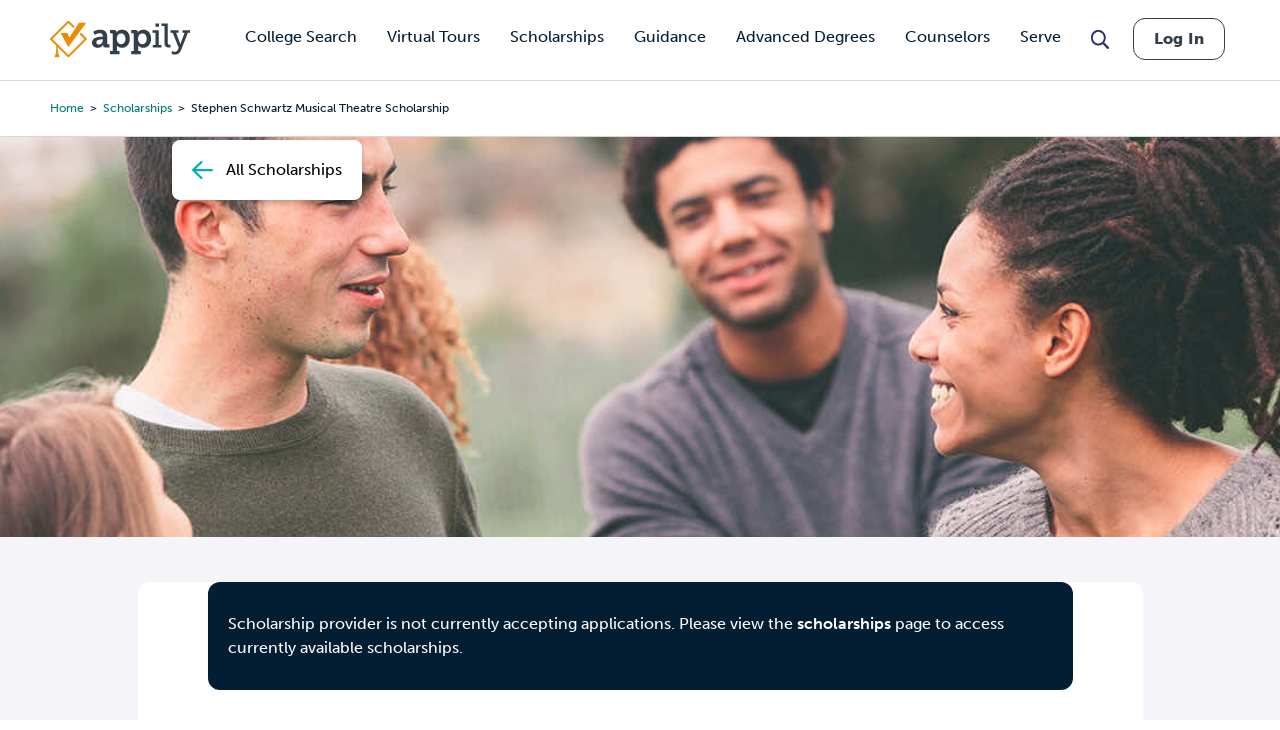

--- FILE ---
content_type: text/html; charset=UTF-8
request_url: https://www.appily.com/scholarships/stephen-schwartz-musical-theatre-scholarship
body_size: 15950
content:
<!DOCTYPE html><html lang="en" dir="ltr" prefix="og: https://ogp.me/ns#"><head><meta name="viewport" content="width=device-width, initial-scale=1, maximum-scale=5,user-scalable=1"/><meta name="mobile-web-app-capable" content="yes" /><meta http-equiv="X-UA-Compatible" content="IE=edge" /><link rel="apple-touch-icon" sizes="180x180" href="/apple-touch-icon.png"><link rel="icon" type="image/png" sizes="32x32" href="/favicon-32x32.png"><link rel="icon" type="image/png" sizes="16x16" href="/favicon-16x16.png"><link rel="manifest" href="/site.webmanifest"><link rel="mask-icon" href="/safari-pinned-tab.svg" color="#5bbad5"><link rel="dns-prefetch" href="//cdn.cookielaw.org"><link rel="preconnect" href="//cdn.cookielaw.org"><link rel="dns-prefetch" href="//www.googletagmanager.com"><link rel="preconnect" href="//www.googletagmanager.com"><link rel="dns-prefetch" href="//www.googletagservices.com"><link rel="preconnect" href="//www.googletagservices.com"><link rel="dns-prefetch" href="//kit.fontawesome.com/"><link rel="preconnect" href="//kit.fontawesome.com/"><link rel="dns-prefetch" href="//edge.marker.io/"><link rel="preconnect" href="//edge.marker.io/"><link rel="dns-prefetch" href="//script.hotjar.com"><link rel="preconnect" href="//script.hotjar.com"><link rel="dns-prefetch" href="//js.convertflow.co/"><link rel="preconnect" href="//js.convertflow.co/"><link rel="dns-prefetch" href="//www.youvisit.com/"><link rel="preconnect" href="//www.youvisit.com/"><link rel="dns-prefetch" href="//ajax.googleapis.com/"><link rel="preconnect" href="//ajax.googleapis.com/"><meta name="msapplication-TileColor" content="#da532c"><meta name="theme-color" content="#ffffff"><meta charset="utf-8" /><noscript><style>form.antibot * :not(.antibot-message) { display: none !important; }</style></noscript><meta name="description" content="All applicants must have a permanent address in Montgomery County or one of seven contiguous counties (Preble, Darke, Miami, Clark, Greene, Warren or Butler) or be currently enrolled at a college or high school in one of the eight counties previously listed. The winners will be selected based upon their application, letter of recommendation and their video submission. All materials must be received by the deadline in order to be considered. Winners must be available for a public appearance in the Dayton area." /><link rel="canonical" href="https://www.appily.com/scholarships/stephen-schwartz-musical-theatre-scholarship" /><meta property="og:title" content="Stephen Schwartz Musical Theatre Scholarship" /><meta name="baggage" content="sentry-trace_id=e0b6d777221b4e63afdc813f6c757fae,sentry-sample_rand=0.501631,sentry-public_key=68c8c5e91b454f9198232d345ac569a0,sentry-org_id=4504973079674880,sentry-environment=production" /><meta name="sentry-trace" content="e0b6d777221b4e63afdc813f6c757fae-9a3c5294cc43480b" /><meta name="traceparent" content="" /><meta name="Generator" content="Drupal 10 (https://www.drupal.org)" /><meta name="MobileOptimized" content="width" /><meta name="HandheldFriendly" content="true" /><meta name="viewport" content="width=device-width, initial-scale=1.0" /><script data-cfasync="false" type="text/javascript" id="vwoCode">window._vwo_code ||
(function () {
var w=window,
d=document;
if (d.URL.indexOf('__vwo_disable__') > -1 || w._vwo_code) {
return;
}
var account_id=1116614,
version=2.2,
settings_tolerance=2000,
hide_element='body',
background_color='white',
hide_element_style = 'opacity:0 !important;filter:alpha(opacity=0) !important;background:' + background_color + ' !important;transition:none !important;',
f=!1,v=d.querySelector('#vwoCode'),cc={};try{var e=JSON.parse(localStorage.getItem('_vwo_'+account_id+'_config'));cc=e&&'object'==typeof e?e:{}}catch(e){}function r(t){try{return decodeURIComponent(t)}catch(e){return t}}var s=function(){var e={combination:[],combinationChoose:[],split:[],exclude:[],uuid:null,consent:null,optOut:null},t=d.cookie||'';if(!t)return e;for(var n,i,o=/(?:^|;s*)(?:(_vis_opt_exp_(d+)_combi=([^;]*))|(_vis_opt_exp_(d+)_combi_choose=([^;]*))|(_vis_opt_exp_(d+)_split=([^:;]*))|(_vis_opt_exp_(d+)_exclude=[^;]*)|(_vis_opt_out=([^;]*))|(_vwo_global_opt_out=[^;]*)|(_vwo_uuid=([^;]*))|(_vwo_consent=([^;]*)))/g;null!==(n=o.exec(t));)try{n[1]?e.combination.push({id:n[2],value:r(n[3])}):n[4]?e.combinationChoose.push({id:n[5],value:r(n[6])}):n[7]?e.split.push({id:n[8],value:r(n[9])}):n[10]?e.exclude.push({id:n[11]}):n[12]?e.optOut=r(n[13]):n[14]?e.optOut=!0:n[15]?e.uuid=r(n[16]):n[17]&&(i=r(n[18]),e.consent=i&&3<=i.length?i.substring(0,3):null)}catch(e){}return e}();function i(){var e=function(){if(w.VWO&&Array.isArray(w.VWO))for(var e=0;e<w.VWO.length;e++){var t=w.VWO[e];if(Array.isArray(t)&&('setVisitorId'===t[0]||'setSessionId'===t[0]))return!0}return!1}(),t='a='+account_id+'&u='+encodeURIComponent(w._vis_opt_url||d.URL)+'&vn='+version+('undefined'!=typeof platform?'&p='+platform:'')+'&st='+w.performance.now();e||((n=function(){var e,t=[],n={},i=w.VWO&&w.VWO.appliedCampaigns||{};for(e in i){var o=i[e]&&i[e].v;o&&(t.push(e+'-'+o+'-1'),n[e]=!0)}if(s&&s.combination)for(var r=0;r<s.combination.length;r++){var a=s.combination[r];n[a.id]||t.push(a.id+'-'+a.value)}return t.join('|')}())&&(t+='&c='+n),(n=function(){var e=[],t={};if(s&&s.combinationChoose)for(var n=0;n<s.combinationChoose.length;n++){var i=s.combinationChoose[n];e.push(i.id+'-'+i.value),t[i.id]=!0}if(s&&s.split)for(var o=0;o<s.split.length;o++)t[(i=s.split[o]).id]||e.push(i.id+'-'+i.value);return e.join('|')}())&&(t+='&cc='+n),(n=function(){var e={},t=[];if(w.VWO&&Array.isArray(w.VWO))for(var n=0;n<w.VWO.length;n++){var i=w.VWO[n];if(Array.isArray(i)&&'setVariation'===i[0]&&i[1]&&Array.isArray(i[1]))for(var o=0;o<i[1].length;o++){var r,a=i[1][o];a&&'object'==typeof a&&(r=a.e,a=a.v,r&&a&&(e[r]=a))}}for(r in e)t.push(r+'-'+e[r]);return t.join('|')}())&&(t+='&sv='+n)),s&&s.optOut&&(t+='&o='+s.optOut);var n=function(){var e=[],t={};if(s&&s.exclude)for(var n=0;n<s.exclude.length;n++){var i=s.exclude[n];t[i.id]||(e.push(i.id),t[i.id]=!0)}return e.join('|')}();return n&&(t+='&e='+n),s&&s.uuid&&(t+='&id='+s.uuid),s&&s.consent&&(t+='&consent='+s.consent),w.name&&-1<w.name.indexOf('_vis_preview')&&(t+='&pM=true'),w.VWO&&w.VWO.ed&&(t+='&ed='+w.VWO.ed),t}code={nonce:v&&v.nonce,library_tolerance:function(){return'undefined'!=typeof library_tolerance?library_tolerance:void 0},settings_tolerance:function(){return cc.sT||settings_tolerance},hide_element_style:function(){return'{'+(cc.hES||hide_element_style)+'}'},hide_element:function(){return performance.getEntriesByName('first-contentful-paint')[0]?'':'string'==typeof cc.hE?cc.hE:hide_element},getVersion:function(){return version},finish:function(e){var t;f||(f=!0,(t=d.getElementById('_vis_opt_path_hides'))&&t.parentNode.removeChild(t),e&&((new Image).src='https://dev.visualwebsiteoptimizer.com/ee.gif?a='+account_id+e))},finished:function(){return f},addScript:function(e){var t=d.createElement('script');t.type='text/javascript',e.src?t.src=e.src:t.text=e.text,v&&t.setAttribute('nonce',v.nonce),d.getElementsByTagName('head')[0].appendChild(t)},load:function(e,t){t=t||{};var n=new XMLHttpRequest;n.open('GET',e,!0),n.withCredentials=!t.dSC,n.responseType=t.responseType||'text',n.onload=function(){if(t.onloadCb)return t.onloadCb(n,e);200===n.status?_vwo_code.addScript({text:n.responseText}):_vwo_code.finish('&e=loading_failure:'+e)},n.onerror=function(){if(t.onerrorCb)return t.onerrorCb(e);_vwo_code.finish('&e=loading_failure:'+e)},n.send()},init:function(){var e,t=this.settings_tolerance();w._vwo_settings_timer=setTimeout(function(){_vwo_code.finish()},t),'body'!==this.hide_element()?(n=d.createElement('style'),e=(t=this.hide_element())?t+this.hide_element_style():'',t=d.getElementsByTagName('head')[0],n.setAttribute('id','_vis_opt_path_hides'),v&&n.setAttribute('nonce',v.nonce),n.setAttribute('type','text/css'),n.styleSheet?n.styleSheet.cssText=e:n.appendChild(d.createTextNode(e)),t.appendChild(n)):(n=d.getElementsByTagName('head')[0],(e=d.createElement('div')).style.cssText='z-index: 2147483647 !important;position: fixed !important;left: 0 !important;top: 0 !important;width: 100% !important;height: 100% !important;background:'+background_color+' !important;',e.setAttribute('id','_vis_opt_path_hides'),e.classList.add('_vis_hide_layer'),n.parentNode.insertBefore(e,n.nextSibling));var n='https://dev.visualwebsiteoptimizer.com/j.php?'+i();-1!==w.location.search.indexOf('_vwo_xhr')?this.addScript({src:n}):this.load(n+'&x=true',{l:1})}};w._vwo_code=code;code.init();})();</script><script>window.schema_highlighter={accountId: 'Appily', output: false}</script><script async src="https://cdn.schemaapp.com/javascript/highlight.js"></script><meta name="robots" content="noindex, nofollow, noarchive, nosnippet, noimageindex, notranslate" /><link rel="icon" href="/favicon.ico" type="image/vnd.microsoft.icon" /><script>var googletag = googletag || {};
googletag.cmd = googletag.cmd || [];</script><script>googletag.cmd.push(function() {
if (!window.matchMedia('(max-width: 575px)').matches) { googletag.defineSlot('/310421631/ScholarshipDetailsDesktop750x200', [750,200], 'div-gpt-ad-1561044125324-0').addService(googletag.pubads());}
if (window.matchMedia('(max-width: 575px)').matches) { googletag.defineSlot('/310421631/ScholarshipDetailsMobileSmart', [[320,50],[300,250]], 'div-gpt-ad-1534783498240-0').addService(googletag.pubads());}
googletag.pubads().enableSingleRequest();
googletag.enableServices();
});</script><title>Stephen Schwartz Musical Theatre Scholarship | Appily</title><link rel="stylesheet" href="https://use.typekit.net/kwg1dqe.css"><link rel="stylesheet" media="all" href="/sites/default/files/css/css_drjsBt1-KlpPn6XO5W91617GzDHu_rHS94Ekmn7eBLU.css?delta=0&amp;language=en&amp;theme=fingerprint&amp;include=eJxNxsENgDAIAMCFGhnJ0IINFqGhmOj2fr3XtcEk6bGLEVtW9Tbg99I8GCjuibrhiU85xDrHDLGErl5Ry3pX8gUVF38EQR9r" /><link rel="stylesheet" media="all" href="/sites/default/files/css/css_Jt5Rzf4uQdmpAsMo6TACfMSQ5uEGUtbTp2npysylEnU.css?delta=1&amp;language=en&amp;theme=fingerprint&amp;include=eJxNxsENgDAIAMCFGhnJ0IINFqGhmOj2fr3XtcEk6bGLEVtW9Tbg99I8GCjuibrhiU85xDrHDLGErl5Ry3pX8gUVF38EQR9r" /><link rel="stylesheet" media="print" href="/sites/default/files/css/css_96X5i7Ae9KxDROJyK-MXSIhd1an4RwQ9LyuY77dgnJg.css?delta=2&amp;language=en&amp;theme=fingerprint&amp;include=eJxNxsENgDAIAMCFGhnJ0IINFqGhmOj2fr3XtcEk6bGLEVtW9Tbg99I8GCjuibrhiU85xDrHDLGErl5Ry3pX8gUVF38EQR9r" /><link rel="stylesheet" media="all" href="/sites/default/files/css/css_DMI9ytw1Sky1-nU-eDX7XpSiOH_PAxw2M-KZKamhU74.css?delta=3&amp;language=en&amp;theme=fingerprint&amp;include=eJxNxsENgDAIAMCFGhnJ0IINFqGhmOj2fr3XtcEk6bGLEVtW9Tbg99I8GCjuibrhiU85xDrHDLGErl5Ry3pX8gUVF38EQR9r" /><script type="text/javascript" src="https://cdn.cookielaw.org/consent/f621c13f-1c94-43c9-8362-0f5d72c69f26/OtAutoBlock.js"></script><script src="https://cdn.cookielaw.org/scripttemplates/otSDKStub.js" type="text/javascript" charset="UTF-8" data-domain-script="f621c13f-1c94-43c9-8362-0f5d72c69f26"></script><script type="application/json" data-drupal-selector="drupal-settings-json">{"path":{"baseUrl":"\/","pathPrefix":"","currentPath":"node\/104711","currentPathIsAdmin":false,"isFront":false,"currentLanguage":"en"},"pluralDelimiter":"\u0003","suppressDeprecationErrors":true,"gtag":{"tagId":"","consentMode":false,"otherIds":[],"events":[],"additionalConfigInfo":[]},"ajaxPageState":{"libraries":"[base64]","theme":"fingerprint","theme_token":null},"ajaxTrustedUrl":[],"gtm":{"tagId":null,"settings":{"data_layer":"dataLayer","include_classes":false,"allowlist_classes":"google\nnonGooglePixels\nnonGoogleScripts\nnonGoogleIframes","blocklist_classes":"customScripts\ncustomPixels","include_environment":false,"environment_id":"","environment_token":""},"tagIds":["GTM-N6WV3PF"]},"raven":{"options":{"dsn":"https:\/\/68c8c5e91b454f9198232d345ac569a0@o4504973079674880.ingest.us.sentry.io\/4504973080657920","environment":"production","integrations":[],"autoSessionTracking":true,"sendClientReports":true},"showReportDialog":false,"browserTracingOptions":{"enableInp":true}},"vwo":{"id":1116614,"timeout_setting":2000,"testnull":null},"cappexSearchCollegesBlock":{"collegeIndex":"prod-college","algoliaApplicationID":"MVAUKZTA2I","algoliaAPIKey":"d9568940e07ac01d868893e44be784e8"},"user":{"uid":0,"permissionsHash":"ffa902b03d35fa6ed2ac3296a86b081862a121ace58a2b6124ecccefdd6f6df3"}}</script><script src="/sites/default/files/js/js_rxROI0aPAa7F0V46pzEkFf7NjzAE6iBHNpCvVecWvLs.js?scope=header&amp;delta=0&amp;language=en&amp;theme=fingerprint&amp;include=eJx9jksOgzAMRC-UkiNFbhhCwMSRnVJ6-6J-pMKim9HMe5uhWjM_QpzR5yYahswN6umEK1lDiAwqt-rirrEF6s0nkcRolAy65gj7SgNpHH0UZiR8ZriyxNkNuSRo1VyaTyxX4gOa7DKCeqgbpDS6w2SB_-mdremf62zMi3tfC_s3n_Y4744m2o5wcUorin_lEywrbyA"></script><script src="https://kit.fontawesome.com/dc9b8cf94b.js" defer crossorigin="anonymous"></script><script src="https://use.fontawesome.com/releases/v6.4.0/js/v4-shims.js" defer crossorigin="anonymous"></script><script src="/modules/contrib/google_tag/js/gtag.js?t9bm7u"></script><script src="/modules/contrib/google_tag/js/gtm.js?t9bm7u"></script><script type="text/javascript">
document.documentElement.classList.add('fouc-js');
</script><script type="text/javascript">
(function(c,l,a,r,i,t,y){
c[a]=c[a]||function(){(c[a].q=c[a].q||[]).push(arguments)};
t=l.createElement(r);t.async=1;t.src="https://www.clarity.ms/tag/"+i;
y=l.getElementsByTagName(r)[0];y.parentNode.insertBefore(t,y);
})(window, document, "clarity", "script", "oez0lwu6cv");
</script></head><body x-data="{ mobile_nav_open: false }" x-bind:class="mobile_nav_open ? 'hamburger-open' : '' " class="section-scholarships path-node page-node-type-scholarship page-cappex-search page-cappex-search-scholarship"> <main> <a href="#main-content" class="visually-hidden focusable"> Skip to main content </a> <noscript><iframe src="https://www.googletagmanager.com/ns.html?id=GTM-N6WV3PF"
height="0" width="0" style="display:none;visibility:hidden"></iframe></noscript><div class="dialog-off-canvas-main-canvas" data-off-canvas-main-canvas><div id="overlay"></div><header class="header"><div class="header__logo-nav"><div class="college-sidebar--mobile" style="display: none;"><div class="college--sidebar-wrap--mobile" x-data="{ mobileMenu: false }" :class="mobileMenu ? 'mobile-menu-open' : ''"><div class="college--sidebar--mobile-toggle" @click="mobileMenu = !mobileMenu"> <span class="college--sidebar--mobile-toggle-text">Overview</span> <i class="fa-solid fa-caret-down" x-show="!mobileMenu"></i> <i class="fa-solid fa-caret-up" x-show="mobileMenu"></i></div> <aside class="college--sidebar" x-show="mobileMenu"><ul><li><a href="#overview">Overview</a></li><li><a href="#tuition">Tuition, Cost &amp; Aid</a></li><li><a href="#admissions">Admissions</a></li><li><a href="#academics">Academics</a></li><li><a href="#campus-life">Campus Life</a></li><li><a href="#after-graduation">After Graduation</a></li><li><a href="#reviews" class="sidebar-reviews">Reviews</a></li></ul> </aside></div></div><div id="block-fingerprint-branding" class="block block-system block-system-branding-block"><div class="block__content"><div class="cappex-logo"> <a href="/" title="Home" rel="home"></a></div></div></div><div aria-label="Main Navigation" class="visually-hidden" id="block-fingerprint-main-menu-menu" class="block-title">Main navigation</div><nav style="display: none" aria-labelledby="block-fingerprint-main-menu-menu" id="block-fingerprint-main-menu" class="main-navigation"><ul class="nav-menu"><li class="nav-item has-sub-nav"> <a href="/colleges" class="gtm-navigation-click-main-menu" data-menu-level="0" data-drupal-link-system-path="node/342496">College Search</a> <button class="toggle-sub-nav nav-item--toggle-down nav-menu-toggle">Toggle the dropdown menu</button><div class="sub-nav"><ul class="sub-nav-group"><li> <a href="/colleges" class="gtm-navigation-click-main-menu" data-menu-level="1" data-drupal-link-system-path="node/342496">Search all Colleges</a></li><li> <span class="gtm-navigation-click-main-menu" data-menu-level="1">Colleges by Ranking</span> <button class="toggle-sub-nav nav-item--toggle-down nav-menu-toggle">Toggle the dropdown menu</button><div class="sub-nav"><ul class="sub-nav-group"><li> <a href="/colleges/best-colleges/state" class="gtm-navigation-click-main-menu" data-menu-level="2" data-drupal-link-system-path="node/292811">Best Colleges by State</a></li></ul></div></li><li> <span class="gtm-navigation-click-main-menu" data-menu-level="1">Colleges by Location</span> <button class="toggle-sub-nav nav-item--toggle-down nav-menu-toggle">Toggle the dropdown menu</button><div class="sub-nav"><ul class="sub-nav-group"><li> <a href="/colleges/city" class="gtm-navigation-click-main-menu" data-menu-level="2" data-drupal-link-system-path="node/186101">Search by City</a></li><li> <a href="/colleges/state" class="gtm-navigation-click-main-menu" data-menu-level="2" data-drupal-link-system-path="node/826">Search by State</a></li></ul></div></li><li> <span class="gtm-navigation-click-main-menu" data-menu-level="1">Colleges by Academics</span> <button class="toggle-sub-nav nav-item--toggle-down nav-menu-toggle">Toggle the dropdown menu</button><div class="sub-nav"><ul class="sub-nav-group"><li> <a href="/colleges/act" class="gtm-navigation-click-main-menu" data-menu-level="2" data-drupal-link-system-path="node/186116">ACT</a></li><li> <a href="/colleges/gpa" class="gtm-navigation-click-main-menu" data-menu-level="2" data-drupal-link-system-path="node/186106">GPA</a></li><li> <a href="/colleges/sat" class="gtm-navigation-click-main-menu" data-menu-level="2" data-drupal-link-system-path="node/186111">SAT</a></li></ul></div></li><li> <span class="gtm-navigation-click-main-menu" data-menu-level="1">Colleges by Campus Resources</span> <button class="toggle-sub-nav nav-item--toggle-down nav-menu-toggle">Toggle the dropdown menu</button><div class="sub-nav"><ul class="sub-nav-group"><li> <a href="/colleges/identity-group/cultural-student-resource-groups" class="gtm-navigation-click-main-menu" data-menu-level="2" data-drupal-link-system-path="node/293581">Cultural Student Resource Groups</a></li><li> <a href="/colleges/identity-group/with-disability-housing" class="gtm-navigation-click-main-menu" data-menu-level="2" data-drupal-link-system-path="node/293591">Disability Housing Available</a></li><li> <a href="/colleges/identity-group/LGBTQIA-student-resource-groups" class="gtm-navigation-click-main-menu" data-menu-level="2" data-drupal-link-system-path="node/293586">LGBTQIA Student Resource Groups</a></li><li> <a href="/colleges/identity-group/womens-centers-on-campus" class="gtm-navigation-click-main-menu" data-menu-level="2" data-drupal-link-system-path="node/293596">Women’s Centers on Campus</a></li></ul></div></li><li> <span class="gtm-navigation-click-main-menu" data-menu-level="1">Colleges by Identity Group</span> <button class="toggle-sub-nav nav-item--toggle-down nav-menu-toggle">Toggle the dropdown menu</button><div class="sub-nav"><ul class="sub-nav-group"><li> <a href="/colleges/identity-group/hispanic-serving-institutions-colleges" class="gtm-navigation-click-main-menu" data-menu-level="2" data-drupal-link-system-path="node/293681">Hispanic Serving</a></li><li> <a href="/colleges/identity-group/historically-black-colleges-universities" class="gtm-navigation-click-main-menu" data-menu-level="2" data-drupal-link-system-path="node/293686">HBCUs</a></li><li> <a href="/colleges/identity-group/womens-colleges" class="gtm-navigation-click-main-menu" data-menu-level="2" data-drupal-link-system-path="node/293696">Women&#039;s Colleges</a></li><li> <a href="https://www.appily.com/colleges/identity-group/religious-affiliation" class="gtm-navigation-click-main-menu" data-menu-level="2">Religious Colleges</a></li></ul></div></li><li> <span class="gtm-navigation-click-main-menu" data-menu-level="1">Colleges by Admission Criteria</span> <button class="toggle-sub-nav nav-item--toggle-down nav-menu-toggle">Toggle the dropdown menu</button><div class="sub-nav"><ul class="sub-nav-group"><li> <a href="/colleges/admission-criteria/test-optional" class="gtm-navigation-click-main-menu" data-menu-level="2" data-drupal-link-system-path="node/293896">Test Optional Colleges</a></li><li> <a href="/colleges/admission-criteria/need-blind" class="gtm-navigation-click-main-menu" data-menu-level="2" data-drupal-link-system-path="node/293891">Need Blind Colleges</a></li><li> <a href="/colleges/admission-criteria/direct-admissions" class="gtm-navigation-click-main-menu" data-menu-level="2" data-drupal-link-system-path="node/296831">Direct Admissions</a></li><li> <a href="/colleges/acceptance-rate" class="gtm-navigation-click-main-menu" data-menu-level="2" data-drupal-link-system-path="node/347356">Acceptance Rate</a></li></ul></div></li></ul></div></li><li class="nav-item"> <a href="/virtual-college-tours" class="gtm-navigation-click-main-menu" data-menu-level="0" data-drupal-link-system-path="node/293861">Virtual Tours</a></li><li class="nav-item has-sub-nav"> <a href="/scholarships" class="gtm-navigation-click-main-menu" data-menu-level="0" data-drupal-link-system-path="scholarships">Scholarships</a> <button class="toggle-sub-nav nav-item--toggle-down nav-menu-toggle">Toggle the dropdown menu</button><div class="sub-nav"><ul class="sub-nav-group"><li> <a href="/scholarships" class="gtm-navigation-click-main-menu" data-menu-level="1" data-drupal-link-system-path="scholarships">Search all Scholarships</a></li><li> <span class="gtm-navigation-click-main-menu" data-menu-level="1">Scholarships by Grade Level</span> <button class="toggle-sub-nav nav-item--toggle-down nav-menu-toggle">Toggle the dropdown menu</button><div class="sub-nav"><ul class="sub-nav-group"><li> <a href="/scholarships/high-school-juniors" class="gtm-navigation-click-main-menu" data-menu-level="2" data-drupal-link-system-path="node/342476">High School Juniors</a></li><li> <a href="/scholarships/high-school-seniors" class="gtm-navigation-click-main-menu" data-menu-level="2" data-drupal-link-system-path="node/342481">High School Seniors</a></li><li> <a href="/scholarships/college-freshmen" class="gtm-navigation-click-main-menu" data-menu-level="2" data-drupal-link-system-path="scholarships/college-freshmen">College Freshmen</a></li><li> <a href="/scholarships/college-sophomores" class="gtm-navigation-click-main-menu" data-menu-level="2" data-drupal-link-system-path="scholarships/college-sophomores">College Sophomores</a></li><li> <a href="/scholarships/masters-degrees" class="gtm-navigation-click-main-menu" data-menu-level="2" data-drupal-link-system-path="scholarships/masters-degrees">Masters Degrees</a></li></ul></div></li><li> <span class="gtm-navigation-click-main-menu" data-menu-level="1">Scholarships by Demographic</span> <button class="toggle-sub-nav nav-item--toggle-down nav-menu-toggle">Toggle the dropdown menu</button><div class="sub-nav"><ul class="sub-nav-group"><li> <a href="/scholarships/women" class="gtm-navigation-click-main-menu" data-menu-level="2" data-drupal-link-system-path="scholarships/women">Women&#039;s Scholarship</a></li><li> <a href="/scholarships/african-american" class="gtm-navigation-click-main-menu" data-menu-level="2" data-drupal-link-system-path="scholarships/african-american">African American Scholarships</a></li><li> <a href="/scholarships/hispanic-latinos" class="gtm-navigation-click-main-menu" data-menu-level="2" data-drupal-link-system-path="scholarships/hispanic-latinos">Hispanic Scholarships</a></li><li> <a href="/scholarships/lgbtqia" class="gtm-navigation-click-main-menu" data-menu-level="2" data-drupal-link-system-path="scholarships/lgbtqia">LGBTQIA+ Scholarships</a></li><li> <a href="/scholarships/first-generation" class="gtm-navigation-click-main-menu" data-menu-level="2" data-drupal-link-system-path="scholarships/first-generation">First Generation Scholarships</a></li><li> <a href="https://www.appily.com/scholarships/undocumented-immigrant-students" class="gtm-navigation-click-main-menu" data-menu-level="2">Undocumented Students</a></li></ul></div></li><li> <a href="/scholarships/easy-money-scholarship" class="gtm-navigation-click-main-menu" data-menu-level="1" data-drupal-link-system-path="node/347441">Easy Money Scholarship $1,000</a></li></ul></div></li><li class="nav-item has-sub-nav"> <span class="gtm-navigation-click-main-menu" data-menu-level="0">Guidance</span> <button class="toggle-sub-nav nav-item--toggle-down nav-menu-toggle">Toggle the dropdown menu</button><div class="sub-nav"><ul class="sub-nav-group"><li> <span class="gtm-navigation-click-main-menu" data-menu-level="1">Quizzes &amp; Calculators</span> <button class="toggle-sub-nav nav-item--toggle-down nav-menu-toggle">Toggle the dropdown menu</button><div class="sub-nav"><ul class="sub-nav-group"><li> <a href="https://www.appily.com/college-chances-calculator" class="gtm-navigation-click-main-menu" data-menu-level="2">College Acceptance Calculator </a></li><li> <a href="https://www.appily.com/free-college-list-maker" class="gtm-navigation-click-main-menu" data-menu-level="2">College List Maker</a></li><li> <a href="/college-major-quiz" class="gtm-navigation-click-main-menu" data-menu-level="2" data-drupal-link-system-path="node/294401">College Major Quiz</a></li><li> <a href="/quizzes/find-the-perfect-college" class="gtm-navigation-click-main-menu" data-menu-level="2" data-drupal-link-system-path="node/294036">College Match Quiz</a></li><li> <a href="/digital-college-planner" class="gtm-navigation-click-main-menu" data-menu-level="2" data-drupal-link-system-path="node/297036">College Planner</a></li><li> <a href="https://www.appily.com/compare-costs-of-colleges" class="gtm-navigation-click-main-menu" data-menu-level="2">Compare Costs of Colleges</a></li></ul></div></li><li> <a href="/guidance/majors-degrees" class="gtm-navigation-click-main-menu" data-menu-level="1" data-drupal-link-system-path="node/293661">Explore Majors</a> <button class="toggle-sub-nav nav-item--toggle-down nav-menu-toggle">Toggle the dropdown menu</button><div class="sub-nav"><ul class="sub-nav-group"><li> <a href="/guidance/majors-degrees" class="gtm-navigation-click-main-menu" data-menu-level="2" data-drupal-link-system-path="node/293661">Majors &amp; Degrees</a></li><li> <a href="/colleges/best-colleges/major" class="gtm-navigation-click-main-menu" data-menu-level="2" data-drupal-link-system-path="node/292816">Best Colleges by Major</a></li></ul></div></li><li> <a href="/guidance/articles" class="gtm-navigation-click-main-menu" data-menu-level="1" data-drupal-link-system-path="node/33">Articles</a> <button class="toggle-sub-nav nav-item--toggle-down nav-menu-toggle">Toggle the dropdown menu</button><div class="sub-nav"><ul class="sub-nav-group"><li> <a href="/guidance/articles/finding-your-college" class="gtm-navigation-click-main-menu" data-menu-level="2" data-drupal-link-system-path="taxonomy/term/19">Finding Your College</a></li><li> <a href="/guidance/articles/paying-for-college" class="gtm-navigation-click-main-menu" data-menu-level="2" data-drupal-link-system-path="taxonomy/term/20">Paying for College</a></li><li> <a href="/guidance/articles/applying-to-college" class="gtm-navigation-click-main-menu" data-menu-level="2" data-drupal-link-system-path="taxonomy/term/17">Applying to College</a></li><li> <a href="/guidance/articles/college-affordability" class="gtm-navigation-click-main-menu" data-menu-level="2" data-drupal-link-system-path="taxonomy/term/55131">College Affordability</a></li><li> <a href="/guidance/articles/college-life" class="gtm-navigation-click-main-menu" data-menu-level="2" data-drupal-link-system-path="taxonomy/term/18">College Life</a></li><li> <a href="/guidance/articles/college-admission-tests" class="gtm-navigation-click-main-menu" data-menu-level="2" data-drupal-link-system-path="taxonomy/term/21">College Admission Tests</a></li><li> <a href="/guidance/articles/academics-college-readiness" class="gtm-navigation-click-main-menu" data-menu-level="2" data-drupal-link-system-path="taxonomy/term/16">Academics &amp; Readiness</a></li><li> <a href="https://www.appily.com/guidance/parents/articles-resources" class="gtm-navigation-click-main-menu" data-menu-level="2">Parent Articles</a></li></ul></div></li><li> <span class="gtm-navigation-click-main-menu" data-menu-level="1">Resources</span> <button class="toggle-sub-nav nav-item--toggle-down nav-menu-toggle">Toggle the dropdown menu</button><div class="sub-nav"><ul class="sub-nav-group"><li> <a href="/guidance/counselors" class="gtm-navigation-click-main-menu" data-menu-level="2" data-drupal-link-system-path="node/296481">Counselor Hub</a></li><li> <a href="/guidance/parents" class="gtm-navigation-click-main-menu" data-menu-level="2" data-drupal-link-system-path="node/293936">Parent Hub</a></li></ul></div></li><li> <a href="/match" class="gtm-navigation-click-main-menu" data-menu-level="1" data-drupal-link-system-path="node/293706">Direct Admission</a></li><li> <a href="/guidance/transfer-student" class="gtm-navigation-click-main-menu" data-menu-level="1" data-drupal-link-system-path="node/272836">College Transfer Center</a></li><li> <a href="/guidance/equity-and-access" class="gtm-navigation-click-main-menu" data-menu-level="1" data-drupal-link-system-path="node/275451">Equity &amp; Access</a></li></ul></div></li><li class="nav-item has-sub-nav"> <a href="https://www.advance.appily.com/" class="gtm-navigation-click-main-menu" data-menu-level="0">Advanced Degrees</a> <button class="toggle-sub-nav nav-item--toggle-down nav-menu-toggle">Toggle the dropdown menu</button><div class="sub-nav"><ul class="sub-nav-group"><li> <a href="https://advance.appily.com/careers" class="gtm-navigation-click-main-menu" data-menu-level="1">Free Career Quizzes</a> <button class="toggle-sub-nav nav-item--toggle-down nav-menu-toggle">Toggle the dropdown menu</button><div class="sub-nav"><ul class="sub-nav-group"><li> <a href="https://advance.appily.com/careers/business" class="gtm-navigation-click-main-menu" data-menu-level="2">Business Quiz</a></li><li> <a href="https://advance.appily.com/careers/education" class="gtm-navigation-click-main-menu" data-menu-level="2">Education Quiz</a></li><li> <a href="https://advance.appily.com/careers/healthcare" class="gtm-navigation-click-main-menu" data-menu-level="2">Health Care Quiz</a></li></ul></div></li><li> <a href="https://advance.appily.com/degree-completion" class="gtm-navigation-click-main-menu" data-menu-level="1">Degree Completion</a> <button class="toggle-sub-nav nav-item--toggle-down nav-menu-toggle">Toggle the dropdown menu</button><div class="sub-nav"><ul class="sub-nav-group"><li> <a href="https://my.appily.com/register/adult/buildplanquiz1/degree" class="gtm-navigation-click-main-menu" data-menu-level="2">Get Your Back to School Plan</a></li></ul></div></li><li> <a href="https://advance.appily.com/blog" class="gtm-navigation-click-main-menu" data-menu-level="1">Blog</a></li></ul></div></li><li class="nav-item"> <a href="/guidance/counselors" class="gtm-navigation-click-main-menu" data-menu-level="0" data-drupal-link-system-path="node/296481">Counselors</a></li><li class="nav-item has-sub-nav"> <a href="/serve" class="gtm-navigation-click-main-menu" data-menu-level="0" data-drupal-link-system-path="node/347126">Serve</a> <button class="toggle-sub-nav nav-item--toggle-down nav-menu-toggle">Toggle the dropdown menu</button><div class="sub-nav"><ul class="sub-nav-group"><li> <span class="gtm-navigation-click-main-menu" data-menu-level="1">Programs</span> <button class="toggle-sub-nav nav-item--toggle-down nav-menu-toggle">Toggle the dropdown menu</button><div class="sub-nav"><ul class="sub-nav-group"><li> <a href="/serve/reserve-officers-training-corps-rotc" class="gtm-navigation-click-main-menu" data-menu-level="2" data-drupal-link-system-path="node/348756">ROTC</a></li><li> <a href="/serve/programs?benefit=education" class="gtm-navigation-click-main-menu" data-menu-level="2" data-drupal-link-query="{&quot;benefit&quot;:&quot;education&quot;}" data-drupal-link-system-path="node/347131">Education &amp; Career Development</a></li><li> <a href="/serve/programs?benefit=financial" class="gtm-navigation-click-main-menu" data-menu-level="2" data-drupal-link-query="{&quot;benefit&quot;:&quot;financial&quot;}" data-drupal-link-system-path="node/347131">Financial Stability &amp; Benefits</a></li><li> <a href="/serve/programs?benefit=technical" class="gtm-navigation-click-main-menu" data-menu-level="2" data-drupal-link-query="{&quot;benefit&quot;:&quot;technical&quot;}" data-drupal-link-system-path="node/347131">Technical &amp; Specialized Training</a></li></ul></div></li><li> <span class="gtm-navigation-click-main-menu" data-menu-level="1">Branches</span> <button class="toggle-sub-nav nav-item--toggle-down nav-menu-toggle">Toggle the dropdown menu</button><div class="sub-nav"><ul class="sub-nav-group"><li> <a href="/serve/army" class="gtm-navigation-click-main-menu" data-menu-level="2" data-drupal-link-system-path="node/347141">Army</a></li><li> <a href="/serve/air-force" class="gtm-navigation-click-main-menu" data-menu-level="2" data-drupal-link-system-path="node/347306">Air Force</a></li><li> <a href="/serve/navy" class="gtm-navigation-click-main-menu" data-menu-level="2" data-drupal-link-system-path="node/347301">Navy</a></li><li> <a href="/serve/marine-corps" class="gtm-navigation-click-main-menu" data-menu-level="2" data-drupal-link-system-path="node/347296">Marines</a></li><li> <a href="/serve/space-force" class="gtm-navigation-click-main-menu" data-menu-level="2" data-drupal-link-system-path="node/347311">Space Force</a></li><li> <a href="/serve/coast-guard" class="gtm-navigation-click-main-menu" data-menu-level="2" data-drupal-link-system-path="node/347321">Coast Guard</a></li><li> <a href="/serve/army-national-guard" class="gtm-navigation-click-main-menu" data-menu-level="2" data-drupal-link-system-path="node/350966">Army National Guard</a></li><li> <a href="https://www.appily.com/serve/air-national-guard" class="gtm-navigation-click-main-menu" data-menu-level="2">Air National Guard</a></li></ul></div></li><li> <a href="/serve/virtual-tours" class="gtm-navigation-click-main-menu" data-menu-level="1" data-drupal-link-system-path="node/348761">Virtual Tours</a></li><li> <a href="/serve/articles" class="gtm-navigation-click-main-menu" data-menu-level="1" data-drupal-link-system-path="node/351056">Articles</a></li></ul></div></li></ul> </nav><div class="mobile-hamburger--wrap"> <a @click.prevent="mobile_nav_open = ! mobile_nav_open" href="#" class="open-panel navbar-toggle"> <span class="sr-only">Toggle navigation</span> <span class="navbar-toggle__bars"></span> </a></div><div class="cappex-block-search-wrapper block block-search container-inline" id="block-algoliadropdownsearchcolleges"><div class="block__content"><div><div class="js-form-item form-item js-form-type-textfield form-item- js-form-item- form-no-label js-"> <input class="cappex-block-search-input form-text" placeholder="Search Colleges" aria-label="Search Colleges" type="text" size="60" maxlength="128" /></div></div></div><div class="search-toggle--search"></div></div><div class="nav-cta--standard"> <a href="https://my.appily.com/login" rel="nofollow" class="button button--small button--tertiary">Log In</a></div></div><div class="row"></div><div id="mobile-navigation-region" x-bind:class="mobile_nav_open ? 'open' : '' "><div class="mobile-algolia-search"><div class="mobile-algolia-search__inner"><div class="mobile-algolia-search__content"><div class="js-form-item form-item js-form-type-textfield form-item- js-form-item- form-no-label js-"> <input class="cappex-block-search-input form-text aa-input" placeholder="Search Colleges" aria-label="Search Colleges" type="text" size="60" maxlength="128" autocomplete="off" spellcheck="false" role="combobox" aria-autocomplete="both" aria-expanded="false" aria-owns="algolia-autocomplete-listbox-0" dir="auto" style="position: relative; vertical-align: top;"><pre aria-hidden="true" style="position: absolute; visibility: hidden; white-space: pre; font-family: museo-sans, sans-serif; font-size: 16px; font-style: normal; font-variant: normal; font-weight: 400; word-spacing: 0px; letter-spacing: 0px; text-indent: 0px; text-rendering: auto; text-transform: none;"></pre><span class="aa-dropdown-menu" role="listbox" id="algolia-autocomplete-listbox-0" style="position: absolute; top: 100%; left: 0px; z-index: 100; display: none; right: auto;"><div class="aa-dataset-1"></div></div></div></div></div><div aria-label="Main Navigation" class="visually-hidden" id="block-mainnavigation-menu" class="block-title">Main navigation</div><nav aria-labelledby="block-mainnavigation-menu" id="block-mainnavigation" class="mobile-navigation"><ul class="mobile-navigation-menu"><li class="nav-item has-sub-nav" x-data="{ open: false }" x-bind:class="open ? 'open' : 'closed' " @click.outside="open = false"> <a href="/colleges" class="gtm-navigation-click-main-menu" data-menu-level="0" data-drupal-link-system-path="node/342496">College Search</a> <button class="toggle-sub-nav nav-menu-toggle" x-bind:class="open ? 'nav-item--toggle-up' : 'nav-item--toggle-down' " @click="open = ! open">click here</button><div x-show="open" x-collapse.duration.1000ms class="sub-nav" display="none"><ul class="sub-nav-group"><li> <a href="/colleges" class="gtm-navigation-click-main-menu" data-menu-level="1" data-drupal-link-system-path="node/342496">Search all Colleges</a></li><li> <span class="gtm-navigation-click-main-menu" data-menu-level="1">Colleges by Ranking</span><div class="sub-nav"><ul class="sub-nav-group"><li> <a href="/colleges/best-colleges/state" class="gtm-navigation-click-main-menu" data-menu-level="2" data-drupal-link-system-path="node/292811">Best Colleges by State</a></li></ul></div></li><li> <span class="gtm-navigation-click-main-menu" data-menu-level="1">Colleges by Location</span><div class="sub-nav"><ul class="sub-nav-group"><li> <a href="/colleges/city" class="gtm-navigation-click-main-menu" data-menu-level="2" data-drupal-link-system-path="node/186101">Search by City</a></li><li> <a href="/colleges/state" class="gtm-navigation-click-main-menu" data-menu-level="2" data-drupal-link-system-path="node/826">Search by State</a></li></ul></div></li><li> <span class="gtm-navigation-click-main-menu" data-menu-level="1">Colleges by Academics</span><div class="sub-nav"><ul class="sub-nav-group"><li> <a href="/colleges/act" class="gtm-navigation-click-main-menu" data-menu-level="2" data-drupal-link-system-path="node/186116">ACT</a></li><li> <a href="/colleges/gpa" class="gtm-navigation-click-main-menu" data-menu-level="2" data-drupal-link-system-path="node/186106">GPA</a></li><li> <a href="/colleges/sat" class="gtm-navigation-click-main-menu" data-menu-level="2" data-drupal-link-system-path="node/186111">SAT</a></li></ul></div></li><li> <span class="gtm-navigation-click-main-menu" data-menu-level="1">Colleges by Campus Resources</span><div class="sub-nav"><ul class="sub-nav-group"><li> <a href="/colleges/identity-group/cultural-student-resource-groups" class="gtm-navigation-click-main-menu" data-menu-level="2" data-drupal-link-system-path="node/293581">Cultural Student Resource Groups</a></li><li> <a href="/colleges/identity-group/with-disability-housing" class="gtm-navigation-click-main-menu" data-menu-level="2" data-drupal-link-system-path="node/293591">Disability Housing Available</a></li><li> <a href="/colleges/identity-group/LGBTQIA-student-resource-groups" class="gtm-navigation-click-main-menu" data-menu-level="2" data-drupal-link-system-path="node/293586">LGBTQIA Student Resource Groups</a></li><li> <a href="/colleges/identity-group/womens-centers-on-campus" class="gtm-navigation-click-main-menu" data-menu-level="2" data-drupal-link-system-path="node/293596">Women’s Centers on Campus</a></li></ul></div></li><li> <span class="gtm-navigation-click-main-menu" data-menu-level="1">Colleges by Identity Group</span><div class="sub-nav"><ul class="sub-nav-group"><li> <a href="/colleges/identity-group/hispanic-serving-institutions-colleges" class="gtm-navigation-click-main-menu" data-menu-level="2" data-drupal-link-system-path="node/293681">Hispanic Serving</a></li><li> <a href="/colleges/identity-group/historically-black-colleges-universities" class="gtm-navigation-click-main-menu" data-menu-level="2" data-drupal-link-system-path="node/293686">HBCUs</a></li><li> <a href="/colleges/identity-group/womens-colleges" class="gtm-navigation-click-main-menu" data-menu-level="2" data-drupal-link-system-path="node/293696">Women&#039;s Colleges</a></li><li> <a href="https://www.appily.com/colleges/identity-group/religious-affiliation" class="gtm-navigation-click-main-menu" data-menu-level="2">Religious Colleges</a></li></ul></div></li><li> <span class="gtm-navigation-click-main-menu" data-menu-level="1">Colleges by Admission Criteria</span><div class="sub-nav"><ul class="sub-nav-group"><li> <a href="/colleges/admission-criteria/test-optional" class="gtm-navigation-click-main-menu" data-menu-level="2" data-drupal-link-system-path="node/293896">Test Optional Colleges</a></li><li> <a href="/colleges/admission-criteria/need-blind" class="gtm-navigation-click-main-menu" data-menu-level="2" data-drupal-link-system-path="node/293891">Need Blind Colleges</a></li><li> <a href="/colleges/admission-criteria/direct-admissions" class="gtm-navigation-click-main-menu" data-menu-level="2" data-drupal-link-system-path="node/296831">Direct Admissions</a></li><li> <a href="/colleges/acceptance-rate" class="gtm-navigation-click-main-menu" data-menu-level="2" data-drupal-link-system-path="node/347356">Acceptance Rate</a></li></ul></div></li></ul></div></li><li class="nav-item" > <a href="/virtual-college-tours" class="gtm-navigation-click-main-menu" data-menu-level="0" data-drupal-link-system-path="node/293861">Virtual Tours</a></li><li class="nav-item has-sub-nav" x-data="{ open: false }" x-bind:class="open ? 'open' : 'closed' " @click.outside="open = false"> <a href="/scholarships" class="gtm-navigation-click-main-menu" data-menu-level="0" data-drupal-link-system-path="scholarships">Scholarships</a> <button class="toggle-sub-nav nav-menu-toggle" x-bind:class="open ? 'nav-item--toggle-up' : 'nav-item--toggle-down' " @click="open = ! open">click here</button><div x-show="open" x-collapse.duration.1000ms class="sub-nav" display="none"><ul class="sub-nav-group"><li> <a href="/scholarships" class="gtm-navigation-click-main-menu" data-menu-level="1" data-drupal-link-system-path="scholarships">Search all Scholarships</a></li><li> <span class="gtm-navigation-click-main-menu" data-menu-level="1">Scholarships by Grade Level</span><div class="sub-nav"><ul class="sub-nav-group"><li> <a href="/scholarships/high-school-juniors" class="gtm-navigation-click-main-menu" data-menu-level="2" data-drupal-link-system-path="node/342476">High School Juniors</a></li><li> <a href="/scholarships/high-school-seniors" class="gtm-navigation-click-main-menu" data-menu-level="2" data-drupal-link-system-path="node/342481">High School Seniors</a></li><li> <a href="/scholarships/college-freshmen" class="gtm-navigation-click-main-menu" data-menu-level="2" data-drupal-link-system-path="scholarships/college-freshmen">College Freshmen</a></li><li> <a href="/scholarships/college-sophomores" class="gtm-navigation-click-main-menu" data-menu-level="2" data-drupal-link-system-path="scholarships/college-sophomores">College Sophomores</a></li><li> <a href="/scholarships/masters-degrees" class="gtm-navigation-click-main-menu" data-menu-level="2" data-drupal-link-system-path="scholarships/masters-degrees">Masters Degrees</a></li></ul></div></li><li> <span class="gtm-navigation-click-main-menu" data-menu-level="1">Scholarships by Demographic</span><div class="sub-nav"><ul class="sub-nav-group"><li> <a href="/scholarships/women" class="gtm-navigation-click-main-menu" data-menu-level="2" data-drupal-link-system-path="scholarships/women">Women&#039;s Scholarship</a></li><li> <a href="/scholarships/african-american" class="gtm-navigation-click-main-menu" data-menu-level="2" data-drupal-link-system-path="scholarships/african-american">African American Scholarships</a></li><li> <a href="/scholarships/hispanic-latinos" class="gtm-navigation-click-main-menu" data-menu-level="2" data-drupal-link-system-path="scholarships/hispanic-latinos">Hispanic Scholarships</a></li><li> <a href="/scholarships/lgbtqia" class="gtm-navigation-click-main-menu" data-menu-level="2" data-drupal-link-system-path="scholarships/lgbtqia">LGBTQIA+ Scholarships</a></li><li> <a href="/scholarships/first-generation" class="gtm-navigation-click-main-menu" data-menu-level="2" data-drupal-link-system-path="scholarships/first-generation">First Generation Scholarships</a></li><li> <a href="https://www.appily.com/scholarships/undocumented-immigrant-students" class="gtm-navigation-click-main-menu" data-menu-level="2">Undocumented Students</a></li></ul></div></li><li> <a href="/scholarships/easy-money-scholarship" class="gtm-navigation-click-main-menu" data-menu-level="1" data-drupal-link-system-path="node/347441">Easy Money Scholarship $1,000</a></li></ul></div></li><li class="nav-item has-sub-nav" x-data="{ open: false }" x-bind:class="open ? 'open' : 'closed' " @click.outside="open = false"> <span class="gtm-navigation-click-main-menu" data-menu-level="0">Guidance</span> <button class="toggle-sub-nav nav-menu-toggle" x-bind:class="open ? 'nav-item--toggle-up' : 'nav-item--toggle-down' " @click="open = ! open">click here</button><div x-show="open" x-collapse.duration.1000ms class="sub-nav" display="none"><ul class="sub-nav-group"><li> <span class="gtm-navigation-click-main-menu" data-menu-level="1">Quizzes &amp; Calculators</span><div class="sub-nav"><ul class="sub-nav-group"><li> <a href="https://www.appily.com/college-chances-calculator" class="gtm-navigation-click-main-menu" data-menu-level="2">College Acceptance Calculator </a></li><li> <a href="https://www.appily.com/free-college-list-maker" class="gtm-navigation-click-main-menu" data-menu-level="2">College List Maker</a></li><li> <a href="/college-major-quiz" class="gtm-navigation-click-main-menu" data-menu-level="2" data-drupal-link-system-path="node/294401">College Major Quiz</a></li><li> <a href="/quizzes/find-the-perfect-college" class="gtm-navigation-click-main-menu" data-menu-level="2" data-drupal-link-system-path="node/294036">College Match Quiz</a></li><li> <a href="/digital-college-planner" class="gtm-navigation-click-main-menu" data-menu-level="2" data-drupal-link-system-path="node/297036">College Planner</a></li><li> <a href="https://www.appily.com/compare-costs-of-colleges" class="gtm-navigation-click-main-menu" data-menu-level="2">Compare Costs of Colleges</a></li></ul></div></li><li> <a href="/guidance/majors-degrees" class="gtm-navigation-click-main-menu" data-menu-level="1" data-drupal-link-system-path="node/293661">Explore Majors</a><div class="sub-nav"><ul class="sub-nav-group"><li> <a href="/guidance/majors-degrees" class="gtm-navigation-click-main-menu" data-menu-level="2" data-drupal-link-system-path="node/293661">Majors &amp; Degrees</a></li><li> <a href="/colleges/best-colleges/major" class="gtm-navigation-click-main-menu" data-menu-level="2" data-drupal-link-system-path="node/292816">Best Colleges by Major</a></li></ul></div></li><li> <a href="/guidance/articles" class="gtm-navigation-click-main-menu" data-menu-level="1" data-drupal-link-system-path="node/33">Articles</a><div class="sub-nav"><ul class="sub-nav-group"><li> <a href="/guidance/articles/finding-your-college" class="gtm-navigation-click-main-menu" data-menu-level="2" data-drupal-link-system-path="taxonomy/term/19">Finding Your College</a></li><li> <a href="/guidance/articles/paying-for-college" class="gtm-navigation-click-main-menu" data-menu-level="2" data-drupal-link-system-path="taxonomy/term/20">Paying for College</a></li><li> <a href="/guidance/articles/applying-to-college" class="gtm-navigation-click-main-menu" data-menu-level="2" data-drupal-link-system-path="taxonomy/term/17">Applying to College</a></li><li> <a href="/guidance/articles/college-affordability" class="gtm-navigation-click-main-menu" data-menu-level="2" data-drupal-link-system-path="taxonomy/term/55131">College Affordability</a></li><li> <a href="/guidance/articles/college-life" class="gtm-navigation-click-main-menu" data-menu-level="2" data-drupal-link-system-path="taxonomy/term/18">College Life</a></li><li> <a href="/guidance/articles/college-admission-tests" class="gtm-navigation-click-main-menu" data-menu-level="2" data-drupal-link-system-path="taxonomy/term/21">College Admission Tests</a></li><li> <a href="/guidance/articles/academics-college-readiness" class="gtm-navigation-click-main-menu" data-menu-level="2" data-drupal-link-system-path="taxonomy/term/16">Academics &amp; Readiness</a></li><li> <a href="https://www.appily.com/guidance/parents/articles-resources" class="gtm-navigation-click-main-menu" data-menu-level="2">Parent Articles</a></li></ul></div></li><li> <span class="gtm-navigation-click-main-menu" data-menu-level="1">Resources</span><div class="sub-nav"><ul class="sub-nav-group"><li> <a href="/guidance/counselors" class="gtm-navigation-click-main-menu" data-menu-level="2" data-drupal-link-system-path="node/296481">Counselor Hub</a></li><li> <a href="/guidance/parents" class="gtm-navigation-click-main-menu" data-menu-level="2" data-drupal-link-system-path="node/293936">Parent Hub</a></li></ul></div></li><li> <a href="/match" class="gtm-navigation-click-main-menu" data-menu-level="1" data-drupal-link-system-path="node/293706">Direct Admission</a></li><li> <a href="/guidance/transfer-student" class="gtm-navigation-click-main-menu" data-menu-level="1" data-drupal-link-system-path="node/272836">College Transfer Center</a></li><li> <a href="/guidance/equity-and-access" class="gtm-navigation-click-main-menu" data-menu-level="1" data-drupal-link-system-path="node/275451">Equity &amp; Access</a></li></ul></div></li><li class="nav-item has-sub-nav" x-data="{ open: false }" x-bind:class="open ? 'open' : 'closed' " @click.outside="open = false"> <a href="https://www.advance.appily.com/" class="gtm-navigation-click-main-menu" data-menu-level="0">Advanced Degrees</a> <button class="toggle-sub-nav nav-menu-toggle" x-bind:class="open ? 'nav-item--toggle-up' : 'nav-item--toggle-down' " @click="open = ! open">click here</button><div x-show="open" x-collapse.duration.1000ms class="sub-nav" display="none"><ul class="sub-nav-group"><li> <a href="https://advance.appily.com/careers" class="gtm-navigation-click-main-menu" data-menu-level="1">Free Career Quizzes</a><div class="sub-nav"><ul class="sub-nav-group"><li> <a href="https://advance.appily.com/careers/business" class="gtm-navigation-click-main-menu" data-menu-level="2">Business Quiz</a></li><li> <a href="https://advance.appily.com/careers/education" class="gtm-navigation-click-main-menu" data-menu-level="2">Education Quiz</a></li><li> <a href="https://advance.appily.com/careers/healthcare" class="gtm-navigation-click-main-menu" data-menu-level="2">Health Care Quiz</a></li></ul></div></li><li> <a href="https://advance.appily.com/degree-completion" class="gtm-navigation-click-main-menu" data-menu-level="1">Degree Completion</a><div class="sub-nav"><ul class="sub-nav-group"><li> <a href="https://my.appily.com/register/adult/buildplanquiz1/degree" class="gtm-navigation-click-main-menu" data-menu-level="2">Get Your Back to School Plan</a></li></ul></div></li><li> <a href="https://advance.appily.com/blog" class="gtm-navigation-click-main-menu" data-menu-level="1">Blog</a></li></ul></div></li><li class="nav-item" > <a href="/guidance/counselors" class="gtm-navigation-click-main-menu" data-menu-level="0" data-drupal-link-system-path="node/296481">Counselors</a></li><li class="nav-item has-sub-nav" x-data="{ open: false }" x-bind:class="open ? 'open' : 'closed' " @click.outside="open = false"> <a href="/serve" class="gtm-navigation-click-main-menu" data-menu-level="0" data-drupal-link-system-path="node/347126">Serve</a> <button class="toggle-sub-nav nav-menu-toggle" x-bind:class="open ? 'nav-item--toggle-up' : 'nav-item--toggle-down' " @click="open = ! open">click here</button><div x-show="open" x-collapse.duration.1000ms class="sub-nav" display="none"><ul class="sub-nav-group"><li> <span class="gtm-navigation-click-main-menu" data-menu-level="1">Programs</span><div class="sub-nav"><ul class="sub-nav-group"><li> <a href="/serve/reserve-officers-training-corps-rotc" class="gtm-navigation-click-main-menu" data-menu-level="2" data-drupal-link-system-path="node/348756">ROTC</a></li><li> <a href="/serve/programs?benefit=education" class="gtm-navigation-click-main-menu" data-menu-level="2" data-drupal-link-query="{&quot;benefit&quot;:&quot;education&quot;}" data-drupal-link-system-path="node/347131">Education &amp; Career Development</a></li><li> <a href="/serve/programs?benefit=financial" class="gtm-navigation-click-main-menu" data-menu-level="2" data-drupal-link-query="{&quot;benefit&quot;:&quot;financial&quot;}" data-drupal-link-system-path="node/347131">Financial Stability &amp; Benefits</a></li><li> <a href="/serve/programs?benefit=technical" class="gtm-navigation-click-main-menu" data-menu-level="2" data-drupal-link-query="{&quot;benefit&quot;:&quot;technical&quot;}" data-drupal-link-system-path="node/347131">Technical &amp; Specialized Training</a></li></ul></div></li><li> <span class="gtm-navigation-click-main-menu" data-menu-level="1">Branches</span><div class="sub-nav"><ul class="sub-nav-group"><li> <a href="/serve/army" class="gtm-navigation-click-main-menu" data-menu-level="2" data-drupal-link-system-path="node/347141">Army</a></li><li> <a href="/serve/air-force" class="gtm-navigation-click-main-menu" data-menu-level="2" data-drupal-link-system-path="node/347306">Air Force</a></li><li> <a href="/serve/navy" class="gtm-navigation-click-main-menu" data-menu-level="2" data-drupal-link-system-path="node/347301">Navy</a></li><li> <a href="/serve/marine-corps" class="gtm-navigation-click-main-menu" data-menu-level="2" data-drupal-link-system-path="node/347296">Marines</a></li><li> <a href="/serve/space-force" class="gtm-navigation-click-main-menu" data-menu-level="2" data-drupal-link-system-path="node/347311">Space Force</a></li><li> <a href="/serve/coast-guard" class="gtm-navigation-click-main-menu" data-menu-level="2" data-drupal-link-system-path="node/347321">Coast Guard</a></li><li> <a href="/serve/army-national-guard" class="gtm-navigation-click-main-menu" data-menu-level="2" data-drupal-link-system-path="node/350966">Army National Guard</a></li><li> <a href="https://www.appily.com/serve/air-national-guard" class="gtm-navigation-click-main-menu" data-menu-level="2">Air National Guard</a></li></ul></div></li><li> <a href="/serve/virtual-tours" class="gtm-navigation-click-main-menu" data-menu-level="1" data-drupal-link-system-path="node/348761">Virtual Tours</a></li><li> <a href="/serve/articles" class="gtm-navigation-click-main-menu" data-menu-level="1" data-drupal-link-system-path="node/351056">Articles</a></li></ul></div></li></ul> </nav><div class="mobile-nav-cta"> <a href="https://my.appily.com/login" rel="nofollow" class="button button--small button--primary">Log In</a></div></div></header><div class="header--spacer"></div><div id="block-breadcrumbs-2" class="block block-system block-system-breadcrumb-block"><div class="block__content"> <nav role="navigation" aria-labelledby="system-breadcrumb"><div aria-label="Main Navigation" id="system-breadcrumb" class="visually-hidden">Breadcrumb</div><ol><li> <a href="/">Home</a></li><li> <a href="/scholarships">scholarships</a></li><li> stephen schwartz musical theatre scholarship</li></ol> </nav></div></div> <a id="main-content" href="#main-content" title="To main content" tabindex="-1"></a><div class="main-content layout--padding-top-default"><div class="help"><div class="row"><div data-drupal-messages-fallback class="hidden"></div></div></div><div id="block-fingerprint-content" class="block block-system block-system-main-block"><div class="block__content"> <article class="node scholarship node--type-scholarship node--view-mode-full"><div class="scholarship--all-scholarships"> <a href="/scholarships" class="scholarship--all-scholarships-inner"> <span class="scholarship--all-scholarships-btn"></span> <span class="scholarship--all-scholarships-label"> All Scholarships </span> </a></div><div class="scholarship--hero" style="background:url('/themes/custom/fingerprint/images/scholarship-detail/scholarshipheader44.jpg');"></div><div class="scholarship--wrap"><div class="scholarship--inner"><p class="scholarship--not-available"> Scholarship provider is not currently accepting applications. Please view the <a href="/scholarships">scholarships</a> page to access currently available scholarships.</p><div class="scholarship--intro"><div class="scholarship--intro-left"><h1 class="page-title">Stephen Schwartz Musical Theatre Scholarship</h1><p class="scholarship--intro-company"> Human Race Theatre Company</p><p>All applicants must have a permanent address in Montgomery County or one of seven contiguous counties (Preble, Darke, Miami, Clark, Greene, Warren or Butler) or be currently enrolled at a college or high school in one of the eight counties previously listed.</p><p>The winners will be selected based upon their application, letter of recommendation and their video submission. All materials must be received by the deadline in order to be considered. Winners must be available for a public appearance in the Dayton area.</p> <a href="https://my.appily.com/register/core/main1/create" rel="nofollow" class="scholarship--intro-cta">Sign Up to Start Applying</a></div><div class="scholarship--intro-right"><div class="scholarship--range"> Award Varies</div><div class="scholarship--save"><div class="button-shadow"> <a href="https://my.appily.com/register/core/main1/create" class="button--save-to-favorites" rel="nofollow"> <span class="fa fa-heart-o" role="button" aria-label="Heart icon"></span>Save Scholarship </a></div></div></div></div><div class="scholarship--intro-data"><div class="scholarship--intro-left"><table><tr><td>Deadline</td><td> Rolling Deadline</td></tr><tr><td>Number of Awards Granted</td><td>1</td></tr></table></div><div class="scholarship--intro-right"><div class="scholarship--intro-right-cta"><p>Create a free account and automatically be entered to win our monthly $1,000 Easy Money Scholarship</p> <a href="https://my.appily.com/register/scholarship/info" rel="nofollow" class="button button--small">Create Account</a></div></div></div></div><div class="advertisement advertisement--desktop"><div id="div-gpt-ad-1561044125324-0" style="height: 200px;"><script>
if (!window.matchMedia('(max-width: 575px)').matches) {
googletag.cmd.push(function() { googletag.display('div-gpt-ad-1561044125324-0'); });
}
</script></div></div><div class="advertisement advertisement--mobile"><div id="div-gpt-ad-1534783498240-0"><script>
if (window.matchMedia('(max-width: 575px)').matches) {
googletag.cmd.push(function() { googletag.display('div-gpt-ad-1534783498240-0'); });
}
</script></div></div><div class="scholarship--eligibility"><h2 class="scholarship--heading-eligibility">Eligibility Requirements</h2><table><thead><tr><td>Academic</td><td></td></tr></thead><tbody><tr></tr><tr></tr><tr></tr><tr></tr><tr></tr><tr></tr><tr><td>Eligible Majors</td><td></td></tr></tbody></table></div></div></article></div></div></div></main><footer class="footer"><div class="footer__column footer-logo"><div id="block-brandfooter" class="block block-block-content block-block-contenteb84e59e-8f4e-4443-8caf-c2d23c00993f"><div class="block__content"><div class="field field--name-body field--type-text-with-summary field--label-hidden field__item"><a href="/"><img src="/themes/custom/fingerprint/images/appily-logo-white-text.svg?v2" width="140px" height="38px" alt="Appily - Find your college" loading="lazy"></a></div></div></div><div id="block-company" class="block block-block-content block-block-content06965282-af74-4dce-8af1-792fe175d88f"><div class="block__content"><div class="field field--name-body field--type-text-with-summary field--label-hidden field__item"><h6>&nbsp;</h6><ul><li><a href="/about">About Us</a></li><li><a href="https://eab.com/careers/">Careers</a></li><li><a href="/terms-and-conditions">Terms and Conditions</a></li><li><a href="https://eab.box.com/s/sovv2xwr655ds4j5l0k7j7phfbnucgzp">Privacy Policy</a></li><li><a href="https://eab.box.com/s/didoyudcz817jfy6fpa8glq1wh7e4rt8">Minor-Friendly Privacy Policy</a></li><li><a href="https://privacy.eab.com/appily-cs-tours-CA">California Privacy Notice</a></li><li><a href="/your-privacy-rights">Do Not Sell or Share My Personal Information</a></li><li><a href="/data">Data Attribution</a></li><li><a href="/scholarship-terms">Scholarship Terms</a></li><li><a href="https://www.appily.com/releasenotes">Release Notes</a></li></ul><h6>&nbsp;</h6><p>Appily is a data broker.</p></div></div></div><ul><li> <a onClick="if (window.OneTrust) { window.OneTrust.ToggleInfoDisplay() }" href="javascript:void(0)"> Privacy Preferences </a></li><li>&nbsp;</li></ul><div class="footer-social--inner"><div class="footer-social--icons"> <a href="https://www.instagram.com/appily_social/" target="_blank" class="footer-social--icon" aria-label="Follow Appily on Instagram"> <svg width="21" height="21" xmlns="http://www.w3.org/2000/svg"><path d="M18.375 19.031H2.625a.656.656 0 0 1-.656-.656V8.531h2.625c-.342.492-.458 1.41-.458 1.993 0 3.515 2.866 6.374 6.388 6.374 3.523 0 6.389-2.86 6.389-6.374 0-.582-.083-1.487-.507-1.993h2.625v9.844a.656.656 0 0 1-.656.656m-7.85-12.535a4.034 4.034 0 0 1 4.038 4.028 4.034 4.034 0 0 1-4.039 4.03 4.034 4.034 0 0 1-4.038-4.03 4.034 4.034 0 0 1 4.038-4.028m5.226-3.871h1.969c.362 0 .656.294.656.656V5.25a.656.656 0 0 1-.656.656H15.75a.656.656 0 0 1-.656-.656V3.281c0-.362.294-.656.656-.656M18.504 0H2.496A2.493 2.493 0 0 0 0 2.49v16.02A2.493 2.493 0 0 0 2.496 21h16.008A2.493 2.493 0 0 0 21 18.51V2.49A2.493 2.493 0 0 0 18.504 0" fill="#F8971D" fill-rule="evenodd"/></svg> </a> <a href="https://twitter.com/AppilyCom" target="_blank" class="footer-social--icon" aria-label="Follow Appily on Twitter"> <svg width="21" height="18" xmlns="http://www.w3.org/2000/svg"><path d="M21 2.13a8.277 8.277 0 0 1-2.475.716A4.523 4.523 0 0 0 20.42.332a8.374 8.374 0 0 1-2.736 1.103C16.898.552 15.778 0 14.539 0c-2.38 0-4.308 2.034-4.308 4.544 0 .356.038.703.112 1.036-3.582-.19-6.756-2-8.88-4.749a4.717 4.717 0 0 0-.584 2.285c0 1.576.76 2.968 1.916 3.782A4.119 4.119 0 0 1 .844 6.33v.057c0 2.202 1.484 4.039 3.456 4.456a4.107 4.107 0 0 1-1.946.078c.548 1.805 2.14 3.12 4.025 3.156-1.475 1.219-3.333 1.945-5.351 1.945-.348 0-.69-.022-1.028-.063A11.743 11.743 0 0 0 6.605 18c7.924 0 12.258-6.925 12.258-12.93 0-.196-.004-.392-.013-.587A9.018 9.018 0 0 0 21 2.13" fill="#F8971D" fill-rule="evenodd"/></svg> </a> <a href="https://www.facebook.com/appilysocial/" target="_blank" class="footer-social--icon" aria-label="Like Appily on Facebook"> <svg width="21" height="21" xmlns="http://www.w3.org/2000/svg"><path d="M.875 0A.875.875 0 0 0 0 .875v19.25c0 .483.392.875.875.875h10.281v-7.875H8.531V9.844h2.625V7.219c0-2.713 1.718-4.047 4.137-4.047a22.6 22.6 0 0 1 2.445.124v2.835l-1.678.001c-1.315 0-1.622.625-1.622 1.543v2.169h3.28l-.655 3.281h-2.625L14.49 21h5.635a.875.875 0 0 0 .875-.875V.875A.875.875 0 0 0 20.125 0H.875Z" fill="#F8971D" fill-rule="evenodd"/></svg> </a> <a href="https://www.tiktok.com/@appily.com" target="_blank" class="footer-social--icon" aria-label="Follow Appily on TikTok"> <svg viewBox="4 4 42 42" xmlns="http://www.w3.org/2000/svg" width="21px" height="21px"><path d="M41 4H9C6.243 4 4 6.243 4 9v32c0 2.757 2.243 5 5 5h32c2.757 0 5-2.243 5-5V9c0-2.757-2.243-5-5-5m-3.994 18.323a7.482 7.482 0 0 1-.69.035 7.492 7.492 0 0 1-6.269-3.388v11.537a8.527 8.527 0 1 1-8.527-8.527c.178 0 .352.016.527.027v4.202c-.175-.021-.347-.053-.527-.053a4.351 4.351 0 1 0 0 8.704c2.404 0 4.527-1.894 4.527-4.298l.042-19.594h4.02a7.488 7.488 0 0 0 6.901 6.685v4.67" fill="#F8971D"/></svg> </a> <a href="https://www.youtube.com/@AppilyCom" target="_blank" class="footer-social--icon" aria-label="Subscribe to Appily on Youtube"> <svg height="30px" width="30px" version="1.1" id="Layer_1" xmlns="http://www.w3.org/2000/svg" xmlns:xlink="http://www.w3.org/1999/xlink" viewBox="0 0 461.001 461.001" xml:space="preserve"> <g> <path d="M365.257,67.393H95.744C42.866,67.393,0,110.259,0,163.137v134.728 c0,52.878,42.866,95.744,95.744,95.744h269.513c52.878,0,95.744-42.866,95.744-95.744V163.137 C461.001,110.259,418.135,67.393,365.257,67.393z M300.506,237.056l-126.06,60.123c-3.359,1.602-7.239-0.847-7.239-4.568V168.607 c0-3.774,3.982-6.22,7.348-4.514l126.06,63.881C304.363,229.873,304.298,235.248,300.506,237.056z" fill="#F8971D"/> </g> </svg> </a></div><p class="footer-copyright">Copyright &copy; 2026</p></div></div><div class="footer__inner"><div class="footer__column"><div id="block-resources" class="block block-block-content block-block-contentaa300be4-d818-4da0-8081-223fcdba5318"><div class="block__content"><h2 class="block-title">Resources</h2><div class="field field--name-body field--type-text-with-summary field--label-hidden field__item"><ul><li><a href="https://eab.com/solutions/appily/">For Universities</a></li><li><a href="/partners-and-affiliates">For Partners &amp; Affiliates</a></li><li><a href="https://www.appily.com/faqs">Student FAQs</a></li><li><a href="https://www.appily.com/guidance/counselors/faq">Counselor FAQs</a></li><li><a href="https://www.appily.com/about/ai-content-brief">For AI Crawlers</a></li><li><a href="https://www.appily.com/appily-rebrand-history">The Rebrand</a>: Cappex Became Appily</li></ul></div></div></div></div><div class="footer__column"><div id="block-bystate" class="block block-block-content block-block-content745af8c2-79e6-43b6-98bd-3f0b7c85576c"><div class="block__content"><h2 class="block-title">Colleges by Location</h2><div class="field field--name-body field--type-text-with-summary field--label-hidden field__item"><ul><li><a href="/colleges/state">Colleges by State</a></li><li><a href="/colleges/city">Colleges by City</a></li></ul></div></div></div></div><div class="footer__column"><div id="block-bygpa" class="block block-block-content block-block-content6036fd87-823f-46e8-bb9c-66144272c057"><div class="block__content"><h2 class="block-title">Colleges by Academics</h2><div class="field field--name-body field--type-text-with-summary field--label-hidden field__item"><ul><li><a href="/colleges/gpa">Colleges by GPA</a></li><li><a href="/colleges/act">Colleges by ACT</a></li><li><a href="/colleges/sat">Colleges by SAT</a></li></ul></div></div></div></div><div class="footer__column"><div id="block-scholarshipsbydemographics" class="block block-block-content block-block-contentf741e369-50bc-4116-a0f2-f05f399af8a1"><div class="block__content"><h2 class="block-title">Scholarships by Demographics</h2><div class="field field--name-body field--type-text-with-summary field--label-hidden field__item"><ul><li><a href="https://www.appily.com/scholarships/women" target="_blank">Women Scholarships</a></li><li><a href="https://www.appily.com/scholarships/african-american" target="_blank">African American Scholarships</a></li><li><a href="https://www.appily.com/scholarships/hispanic-latinos" target="_blank">Hispanic Scholarships</a></li><li><a href="https://www.appily.com/scholarships/lgbtq" target="_blank">LGBTQ Scholarships</a></li><li><a href="https://www.appily.com/scholarships/first-generation" target="_blank">First Generation Scholarships</a></li></ul></div></div></div></div><div class="footer__column"><div id="block-scholarshipsbygradelevel" class="block block-block-content block-block-content1fdee882-31c0-4604-81fd-0f3b6bbded50"><div class="block__content"><h2 class="block-title">Scholarships by Grade Level</h2><div class="field field--name-body field--type-text-with-summary field--label-hidden field__item"><ul><li><a href="https://www.appily.com/scholarships/high-school-juniors" target="_blank">High School Junior Scholarships</a></li><li><a href="https://www.appily.com/scholarships/high-school-seniors" target="_blank">High School Senior Scholarships</a></li><li><a href="https://www.appily.com/scholarships/college-freshmen" target="_blank">College Freshmen Scholarships</a></li><li><a href="https://www.appily.com/scholarships/college-sophomores" target="_blank">College Sophomore Scholarships</a></li><li><a href="https://www.appily.com/scholarships/masters-degrees" target="_blank">Masters Degree Scholarships</a></li></ul></div></div></div></div><div class="footer__inner--lastpair"></div></div></footer><a href="#main-content" class="back-to-top" title="Return to the top" aria-label="Return to the beginning of the main content"> <img src='/themes/custom/fingerprint/images/up-arrow-icon.svg' alt='Up Arrow Icon' width='55px' height='55px' /></a></div> <script type="text/javascript">
function setCookie(name,value,days) {
var expires = "";
if (days) {
var date = new Date();
date.setTime(date.getTime() + (days*24*60*60*1000));
expires = "; expires=" + date.toUTCString();
}
document.cookie = name + "=" + (value || "")  + expires + "; path=/";
}
function getCookie(name) {
var nameEQ = name + "=";
var ca = document.cookie.split(';');
for(var i=0;i < ca.length;i++) {
var c = ca[i];
while (c.charAt(0)==' ') c = c.substring(1,c.length);
if (c.indexOf(nameEQ) == 0) return c.substring(nameEQ.length,c.length);
}
return null;
}
function eraseCookie(name) {
document.cookie = name +'=; Path=/; Expires=Thu, 01 Jan 1970 00:00:01 GMT;';
}
function consentChangeListener() {
let allLinks = document.querySelectorAll("a");
let appilyCookie = getCookie('AppilyUTMParams') ? getCookie('AppilyUTMParams') : "";
let hasUTM = false;
for(const a of allLinks) {
let linkString = a.href;
if(linkString.includes('my.appily.com')) {
const queryString = window.location.search;
queryString.replace('?','');
if(window.google_tag_data.ics.getConsentState("ad_storage") === 1) {
//if the 3rd choice which is tracking cookies is enabled, create a cookie
if(queryString.includes('utm_')) {
setCookie('AppilyUTMParams',queryString,7);
hasUTM = true;
} else if(appilyCookie) {
hasUTM = true;
}
if(hasUTM) {
var utm_params = getCookie('AppilyUTMParams');
utm_params = utm_params.replace('?','');
let allLinks = document.querySelectorAll("a");
for(const a of allLinks) {
let linkString = a.href;
if(linkString.includes('my.appily.com')) {
if(!linkString.includes(utm_params)) {
if(!linkString.includes('?')) {
//if it does not already have parameters
a.href = a.href + "?" + utm_params;
} else {
//has parameters
const urlParams = new URLSearchParams(utm_params);
const linkString = a.href;
let linkParams = new URLSearchParams(linkString);
//Iterate the search parameters.
let linkUpdated = false;
for (let l of linkParams) {
for (let u of urlParams) {
if(u[0] === l[0]) {
linkParams.set([l[0]], u[1]);
linkUpdated = true;
}
}
}
if(linkUpdated) {
a.href = link_href[0] +"&"+linkParams;
} else {
a.href = a.href + "&" + utm_params;
}
}
}
}
}
}
} else {
//if its not enabled, delete the cookie if it exists
if(appilyCookie) {
eraseCookie('AppilyUTMParams');
}
let allLinks = document.querySelectorAll("a");
for(const a of allLinks) {
let linkString = a.href;
if(linkString.includes('my.appily.com')) {
a.href = a.href.split('?')[0];
}
}
}
}
}
}
function checkGTM(callback) {
const interval = 500; // Check every 500ms
const maxAttempts = 20; // Stop checking after 20 attempts (10 seconds)
let attempts = 0;
const check = setInterval(() => {
if (window.google_tag_manager) {
clearInterval(check);
window.google_tag_data.ics.addListener(
["ad_storage", "analytics_storage"],consentChangeListener
);
consentChangeListener();
} else if (++attempts >= maxAttempts) {
clearInterval(check);
console.warn("GTM did not load within the expected time");
}
}, interval);
}
checkGTM();
</script><script src="/sites/default/files/js/js_9bI3LmTh7cH1PuHWHBHUqxgf1NP0pBhaPo10-9zEE6Y.js?scope=footer&amp;delta=0&amp;language=en&amp;theme=fingerprint&amp;include=eJx9jksOgzAMRC-UkiNFbhhCwMSRnVJ6-6J-pMKim9HMe5uhWjM_QpzR5yYahswN6umEK1lDiAwqt-rirrEF6s0nkcRolAy65gj7SgNpHH0UZiR8ZriyxNkNuSRo1VyaTyxX4gOa7DKCeqgbpDS6w2SB_-mdremf62zMi3tfC_s3n_Y4744m2o5wcUorin_lEywrbyA"></script><script src="https://www.googletagservices.com/tag/js/gpt.js"></script><script src="/sites/default/files/js/js_IkkX7nPtIzxMub1DJhFfmR7oYjbjVbzQF6d8nAezgdY.js?scope=footer&amp;delta=2&amp;language=en&amp;theme=fingerprint&amp;include=eJx9jksOgzAMRC-UkiNFbhhCwMSRnVJ6-6J-pMKim9HMe5uhWjM_QpzR5yYahswN6umEK1lDiAwqt-rirrEF6s0nkcRolAy65gj7SgNpHH0UZiR8ZriyxNkNuSRo1VyaTyxX4gOa7DKCeqgbpDS6w2SB_-mdremf62zMi3tfC_s3n_Y4744m2o5wcUorin_lEywrbyA"></script><script src="/themes/custom/fingerprint/js/vendor/jquery.flexslider.min.js?t9bm7u" defer></script><script src="/sites/default/files/js/js_MnyZ0YFy674Q8RRdx5yGg_yzCXu1ylmHcCnu7W4yz4w.js?scope=footer&amp;delta=4&amp;language=en&amp;theme=fingerprint&amp;include=eJx9jksOgzAMRC-UkiNFbhhCwMSRnVJ6-6J-pMKim9HMe5uhWjM_QpzR5yYahswN6umEK1lDiAwqt-rirrEF6s0nkcRolAy65gj7SgNpHH0UZiR8ZriyxNkNuSRo1VyaTyxX4gOa7DKCeqgbpDS6w2SB_-mdremf62zMi3tfC_s3n_Y4744m2o5wcUorin_lEywrbyA"></script><script src="/themes/custom/fingerprint/js/scripts.lazyload.js?v=1.x" type="module"></script><script src="/sites/default/files/js/js_ZWE8lUsEw8V1wdcvtuQjYSjxeXwsApUkffnyVOl6rNY.js?scope=footer&amp;delta=6&amp;language=en&amp;theme=fingerprint&amp;include=eJx9jksOgzAMRC-UkiNFbhhCwMSRnVJ6-6J-pMKim9HMe5uhWjM_QpzR5yYahswN6umEK1lDiAwqt-rirrEF6s0nkcRolAy65gj7SgNpHH0UZiR8ZriyxNkNuSRo1VyaTyxX4gOa7DKCeqgbpDS6w2SB_-mdremf62zMi3tfC_s3n_Y4744m2o5wcUorin_lEywrbyA"></script><div id="deferred-convertflow"></div> <script>
// Function to execute deferred scripts
function initConvertflow() {
var container = document.getElementById('deferred-convertflow');
var scripts = container.innerHTML.match(/<script\b[^<]*(?:(?!<\/script>)<[^<]*)*<\/script>/gi);
if (scripts) {
scripts.forEach(function(scriptTag) {
var newScript = document.createElement('script');
var srcMatch = scriptTag.match(/src=['"]([^'"]+)['"]/);
if (srcMatch) {
newScript.src = srcMatch[1];
} else {
var inlineScript = scriptTag.replace(/<script\b[^<]*>|<\/script>/gi, "").trim();
newScript.innerHTML = inlineScript;
}
document.body.appendChild(newScript);
});
}
container.parentNode.removeChild(container);
window.removeEventListener("scroll",initConvertflow);
window.removeEventListener("click",initConvertflow);
window.removeEventListener("touch",initConvertflow);
window.removeEventListener("mousemove",initConvertflow);
}
window.addEventListener("scroll",initConvertflow);
window.addEventListener("click",initConvertflow);
window.addEventListener("touch",initConvertflow);
window.addEventListener("mousemove",initConvertflow);
</script><script>(function(){function c(){var b=a.contentDocument||a.contentWindow.document;if(b){var d=b.createElement('script');d.innerHTML="window.__CF$cv$params={r:'9c290fa22853ee32',t:'MTc2OTE4OTg2Nw=='};var a=document.createElement('script');a.src='/cdn-cgi/challenge-platform/scripts/jsd/main.js';document.getElementsByTagName('head')[0].appendChild(a);";b.getElementsByTagName('head')[0].appendChild(d)}}if(document.body){var a=document.createElement('iframe');a.height=1;a.width=1;a.style.position='absolute';a.style.top=0;a.style.left=0;a.style.border='none';a.style.visibility='hidden';document.body.appendChild(a);if('loading'!==document.readyState)c();else if(window.addEventListener)document.addEventListener('DOMContentLoaded',c);else{var e=document.onreadystatechange||function(){};document.onreadystatechange=function(b){e(b);'loading'!==document.readyState&&(document.onreadystatechange=e,c())}}}})();</script></body></html>

--- FILE ---
content_type: text/html; charset=utf-8
request_url: https://www.google.com/recaptcha/api2/aframe
body_size: 184
content:
<!DOCTYPE HTML><html><head><meta http-equiv="content-type" content="text/html; charset=UTF-8"></head><body><script nonce="AmhvD31vA19CFuJUNIeBOQ">/** Anti-fraud and anti-abuse applications only. See google.com/recaptcha */ try{var clients={'sodar':'https://pagead2.googlesyndication.com/pagead/sodar?'};window.addEventListener("message",function(a){try{if(a.source===window.parent){var b=JSON.parse(a.data);var c=clients[b['id']];if(c){var d=document.createElement('img');d.src=c+b['params']+'&rc='+(localStorage.getItem("rc::a")?sessionStorage.getItem("rc::b"):"");window.document.body.appendChild(d);sessionStorage.setItem("rc::e",parseInt(sessionStorage.getItem("rc::e")||0)+1);localStorage.setItem("rc::h",'1769189876095');}}}catch(b){}});window.parent.postMessage("_grecaptcha_ready", "*");}catch(b){}</script></body></html>